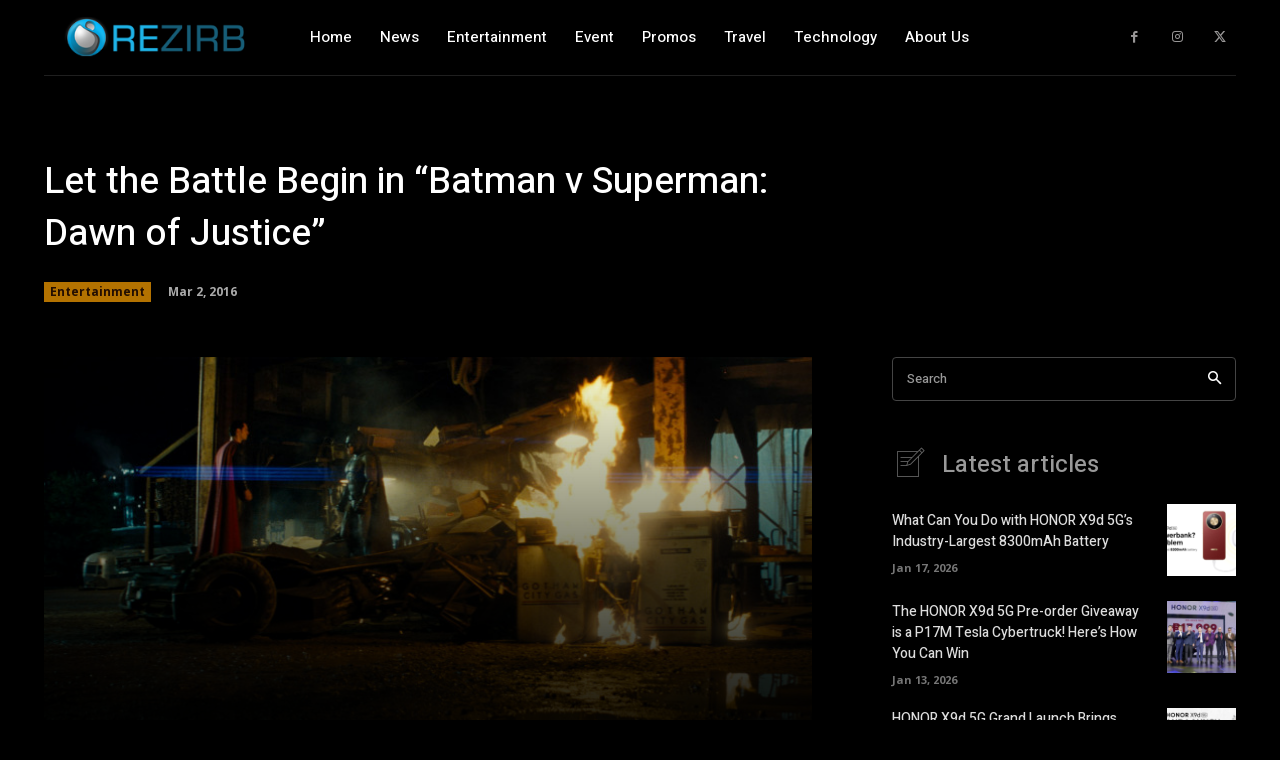

--- FILE ---
content_type: text/html; charset=utf-8
request_url: https://www.google.com/recaptcha/api2/aframe
body_size: 265
content:
<!DOCTYPE HTML><html><head><meta http-equiv="content-type" content="text/html; charset=UTF-8"></head><body><script nonce="bXsexPLik-UEnI7uo2Thew">/** Anti-fraud and anti-abuse applications only. See google.com/recaptcha */ try{var clients={'sodar':'https://pagead2.googlesyndication.com/pagead/sodar?'};window.addEventListener("message",function(a){try{if(a.source===window.parent){var b=JSON.parse(a.data);var c=clients[b['id']];if(c){var d=document.createElement('img');d.src=c+b['params']+'&rc='+(localStorage.getItem("rc::a")?sessionStorage.getItem("rc::b"):"");window.document.body.appendChild(d);sessionStorage.setItem("rc::e",parseInt(sessionStorage.getItem("rc::e")||0)+1);localStorage.setItem("rc::h",'1769017741534');}}}catch(b){}});window.parent.postMessage("_grecaptcha_ready", "*");}catch(b){}</script></body></html>